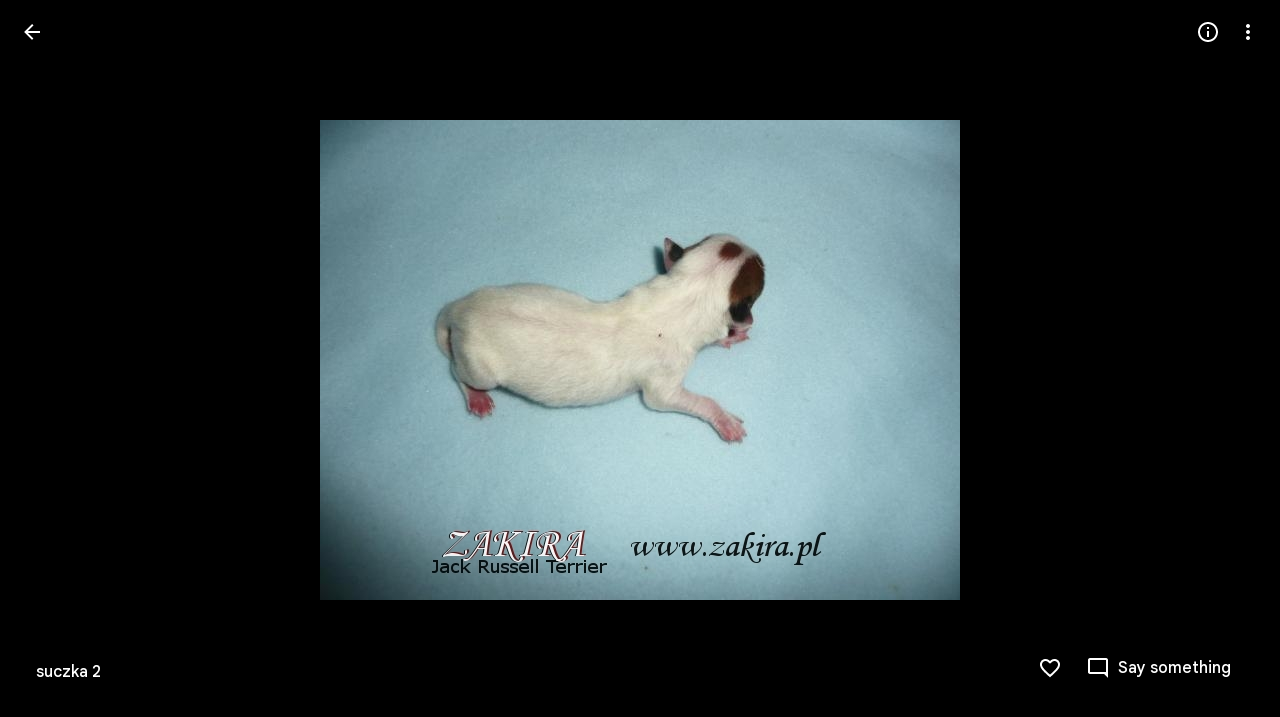

--- FILE ---
content_type: text/javascript; charset=UTF-8
request_url: https://photos.google.com/_/scs/social-static/_/js/k=boq.PhotosUi.en_US.NhOBaFktxE0.2019.O/ck=boq.PhotosUi.-GO9YMUDJmk.L.B1.O/am=AAAAINYAZmB2K_GfCwAIMr7vuYD-8bQQNtDI8Irhm40/d=1/exm=A7fCU,Ahp3ie,B7iQrb,BTP52d,BVgquf,DgRu0d,E2VjNc,EAvPLb,EFQ78c,IXJ14b,IZT63,Ihy5De,IoAGb,JNoxi,KUM7Z,Kl6Zic,L1AAkb,LEikZe,Lcfkne,LuJzrb,LvGhrf,MI6k7c,MpJwZc,NwH0H,O1Gjze,O6y8ed,OTA3Ae,P6sQOc,PIVayb,PrPYRd,QIhFr,RMhBfe,RqjULd,RyvaUb,SdcwHb,Sdj2rb,SpsfSb,UBtLbd,UUJqVe,Uas9Hd,Ulmmrd,V3dDOb,WO9ee,Wp0seb,XGBxGe,XVMNvd,XqvODd,YYmHzb,Z15FGf,ZDZcre,ZgphV,Zjf9Mc,ZwDk9d,_b,_tp,aW3pY,ag510,baFRdd,bbreQc,byfTOb,c08wCc,ctK1vf,e5qFLc,ebZ3mb,fBsFbd,gI0Uxb,gJzDyc,gychg,hKSk3e,hc6Ubd,hdW3jf,iH3IVc,iV3GJd,ig9vTc,izue8c,j85GYd,kjKdXe,l5KCsc,lXKNFb,lYp0Je,lZSgPb,lazG7b,lfpdyf,lsjVmc,lwddkf,m9oV,mI3LFb,mSX26d,mdR7q,mzzZzc,n73qwf,nbAYS,nes28b,o3R5Zb,opk1D,p0FwGc,p3hmRc,p9Imqf,pNBFbe,pjICDe,pw70Gc,qTnoBf,rCcCxc,rgKQFc,rvSjKc,suMGRe,w9hDv,ws9Tlc,xKVq6d,xQtZb,xRgLuc,xUdipf,zDvDaf,zbML3c,zeQjRb,zr1jrb/excm=_b,_tp,sharedphoto/ed=1/br=1/wt=2/ujg=1/rs=AGLTcCOBtCp3lK5gm4u4S_psuTPO4eGnmg/ee=EVNhjf:pw70Gc;EmZ2Bf:zr1jrb;F2qVr:YClzRc;JsbNhc:Xd8iUd;K5nYTd:ZDZcre;LBgRLc:SdcwHb;Me32dd:MEeYgc;MvK0qf:ACRZh;NJ1rfe:qTnoBf;NPKaK:SdcwHb;NSEoX:lazG7b;O8Cmgf:XOYapd;Pjplud:EEDORb;QGR0gd:Mlhmy;SNUn3:ZwDk9d;ScI3Yc:e7Hzgb;Uvc8o:VDovNc;YIZmRd:A1yn5d;Zk62nb:E1UXVb;a56pNe:JEfCwb;cEt90b:ws9Tlc;dIoSBb:SpsfSb;dowIGb:ebZ3mb;eBAeSb:zbML3c;gty1Xc:suMGRe;iFQyKf:QIhFr;lOO0Vd:OTA3Ae;oGtAuc:sOXFj;pXdRYb:p0FwGc;qQEoOc:KUM7Z;qafBPd:yDVVkb;qddgKe:xQtZb;wR5FRb:rgKQFc;xqZiqf:wmnU7d;yxTchf:KUM7Z;zxnPse:GkRiKb/dti=1/m=O626Fe?wli=PhotosUi.TYVv_KHUi9g.createPhotosEditorPrimaryModuleNoSimd.O%3A%3BPhotosUi.O88utAmu3t0.createPhotosEditorPrimaryModuleSimd.O%3A%3BPhotosUi.hKVLVXztz2U.skottieWasm.O%3A%3BPhotosUi.SS2KbsAHols.twixWasm.O%3A%3B
body_size: -902
content:
"use strict";this.default_PhotosUi=this.default_PhotosUi||{};(function(_){var window=this;
try{
_.Vdb=_.x("O626Fe",[_.qt]);_.Rd(_.Vdb);
_.rnc=function(a,b,c,d,e,f){a:{for(const [q,t]of qnc){var g=t;if(a.Wb(q))break a}throw Error("Uf`"+Array.from(qnc.keys()).join(", "));}var k=g;g=k[1];k=k[0];const l=b.children().isEmpty()?c.children().isEmpty()?new _.bn([]):c.children():b.children();let m;const p=!!(d==null?0:(m=d.ka())==null?0:m.toString());p?(l.size()?e.ao(l.el(),d.ka()):(e=e.qb(d.ka()),d.ua()?c.append(e):b.append(e)),b=d.ua()?g:k,a.ub(b===g?k:g),a.tb(b),p&&!l.size()&&f()):(l.remove(),a.ub(g),a.ub(k),l.size()&&f())};var qnc;
qnc=new Map([["YPA3Vb-LgbsSe",{[0]:"YPA3Vb-LgbsSe-OWXEXe-Bz112c-M1Soyc",[1]:"YPA3Vb-LgbsSe-OWXEXe-Bz112c-UbuQg"}],["UywwFc-LgbsSe",{[0]:"UywwFc-LgbsSe-OWXEXe-Bz112c-M1Soyc",[1]:"UywwFc-LgbsSe-OWXEXe-Bz112c-UbuQg"}],["FOBRw-LgbsSe",{[0]:"FOBRw-LgbsSe-OWXEXe-Bz112c-M1Soyc",[1]:"FOBRw-LgbsSe-OWXEXe-Bz112c-UbuQg"}],["AeBiU-LgbsSe",{[0]:"AeBiU-LgbsSe-OWXEXe-Bz112c-M1Soyc",[1]:"AeBiU-LgbsSe-OWXEXe-Bz112c-UbuQg"}],["mUIrbf-LgbsSe",{[0]:"mUIrbf-LgbsSe-OWXEXe-Bz112c-M1Soyc",[1]:"mUIrbf-LgbsSe-OWXEXe-Bz112c-UbuQg"}],["cNQRgd-LgbsSe",
{[0]:"cNQRgd-LgbsSe-OWXEXe-Bz112c-M1Soyc",[1]:"cNQRgd-LgbsSe-OWXEXe-Bz112c-UbuQg"}],["YUhpIc-LgbsSe",{[0]:"YUhpIc-LgbsSe-OWXEXe-Bz112c-M1Soyc",[1]:"YUhpIc-LgbsSe-OWXEXe-Bz112c-UbuQg"}],["iduKjf-LgbsSe",{[0]:"iduKjf-LgbsSe-OWXEXe-Bz112c-M1Soyc",[1]:"iduKjf-LgbsSe-OWXEXe-Bz112c-UbuQg"}],["oOPNbc-LgbsSe",{[0]:"oOPNbc-LgbsSe-OWXEXe-Bz112c-M1Soyc",[1]:"oOPNbc-LgbsSe-OWXEXe-Bz112c-UbuQg"}],["YuMlnb-LgbsSe",{[0]:"YuMlnb-LgbsSe-OWXEXe-Bz112c-M1Soyc",[1]:"YuMlnb-LgbsSe-OWXEXe-Bz112c-UbuQg"}],["vNWS4-LgbsSe",
{[0]:"vNWS4-LgbsSe-OWXEXe-Bz112c-M1Soyc",[1]:"vNWS4-LgbsSe-OWXEXe-Bz112c-UbuQg"}],["G2Lw2-LgbsSe",{[0]:"G2Lw2-LgbsSe-OWXEXe-Bz112c-M1Soyc",[1]:"G2Lw2-LgbsSe-OWXEXe-Bz112c-UbuQg"}],["kg8TG-LgbsSe",{[0]:"kg8TG-LgbsSe-OWXEXe-Bz112c-M1Soyc",[1]:"kg8TG-LgbsSe-OWXEXe-Bz112c-UbuQg"}],["Gxz3Gc-LgbsSe",{[0]:"Gxz3Gc-LgbsSe-OWXEXe-Bz112c-M1Soyc",[1]:"Gxz3Gc-LgbsSe-OWXEXe-Bz112c-UbuQg"}],["wkLVUc-LgbsSe",{[0]:"wkLVUc-LgbsSe-OWXEXe-Bz112c-M1Soyc",[1]:"wkLVUc-LgbsSe-OWXEXe-Bz112c-UbuQg"}]]);
_.snc=new Map([["vNWS4-LgbsSe",{[0]:"vNWS4-LgbsSe-OWXEXe-PBWx0c"}],["G2Lw2-LgbsSe",{[0]:"G2Lw2-LgbsSe-OWXEXe-PBWx0c"}],["kg8TG-LgbsSe",{[0]:"kg8TG-LgbsSe-OWXEXe-PBWx0c"}],["Gxz3Gc-LgbsSe",{[0]:"Gxz3Gc-LgbsSe-OWXEXe-PBWx0c"}],["wkLVUc-LgbsSe",{[0]:"wkLVUc-LgbsSe-OWXEXe-PBWx0c"}]]);
_.n("O626Fe");
var tnc;tnc=new Set(["aria-label","disabled"]);
_.unc=class extends _.wM{constructor(){super();this.qe=_.ke(_.kr);if(_.EE(this.wa())){var a=this.wa().el(),b=this.eh.bind(this);a.__soy_skip_handler=b}}getLabel(){return this.Vb("V67aGc").Sc()}setLabel(a){this.Vb("V67aGc").setText(a)}bn(a){_.zn([(0,_.xn)`aria-`],this.wa().el(),"aria-label",a)}eh(a,b){typeof b.getLabel()==="string"&&b.getLabel()!==this.Ma("V67aGc").Sc()&&(this.setLabel(b.getLabel().toString()),this.ua());_.rnc(this.wa(),_.pu(this,"Xr1QTb"),_.pu(this,"UkTUqb"),b,this.qe,()=>{this.ua()});
!!b.Ud()!==this.Ud()&&this.ld(!!b.Ud());const c=b.zf();c!==this.wa().Lb("aria-label")&&(c?_.zn([(0,_.xn)`aria-`],this.wa().el(),"aria-label",c):this.wa().rd("aria-label"));_.vM(this,a.data.Ga,b.data.Ga);a=(a=b.mi())?a.toString():"";_.CE(this.wa(),a,{Hv:tnc});return!0}};_.unc.prototype.$wa$SQpL2c=function(){return this.getLabel};_.mu(_.unc,_.Vdb);
_.r();
}catch(e){_._DumpException(e)}
}).call(this,this.default_PhotosUi);
// Google Inc.
